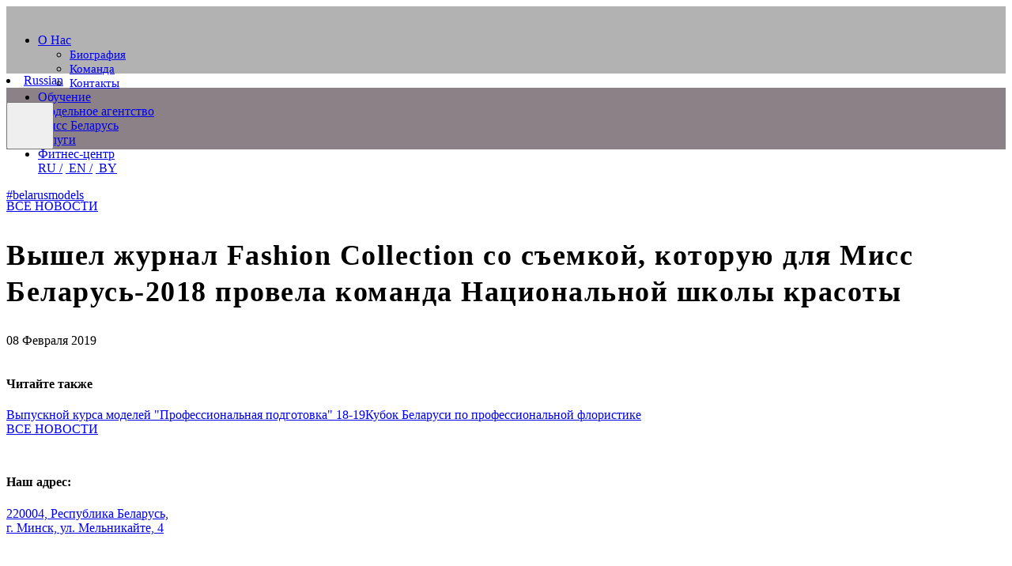

--- FILE ---
content_type: text/html; charset=UTF-8
request_url: https://belarusmodels.by/novosti/vyishel-zhurnal-fashion-collection-so-semkoj-miss-belarus-2018.html
body_size: 27556
content:
<!DOCTYPE html>

<html lang="">

<head>

 <base href="//belarusmodels.by/">
    <meta charset="UTF-8" />

	<title>Вышел журнал Fashion Collection со съемкой Мисс Беларусь-2018</title>
	<meta name="description" content="">

	<meta http-equiv="X-UA-Compatible" content="IE=edge">
	<meta name="viewport" content="width=device-width, initial-scale=1, maximum-scale=1">

	<meta property="og:image" content="path/to/image.jpg">
	<link rel="shortcut icon" href="img/favicon/favicon.ico" type="image/x-icon">
	<link rel="apple-touch-icon" href="img/favicon/apple-touch-icon.png">
	<link rel="apple-touch-icon" sizes="72x72" href="img/favicon/apple-touch-icon-72x72.png">
	<link rel="apple-touch-icon" sizes="114x114" href="img/favicon/apple-touch-icon-114x114.png">

	<!-- Chrome, Firefox OS and Opera -->
	<meta name="theme-color" content="#000">
	<!-- Windows Phone -->
	<meta name="msapplication-navbutton-color" content="#000">
	<!-- iOS Safari -->
	<meta name="apple-mobile-web-app-status-bar-style" content="#000">
	
	<link rel="stylesheet" href="assets/components/pdotools/css/pdopage.css">
	

  <link rel="icon" href="http://nsk.retter241.by/favicon.ico" type="image/vnd.microsoft.icon" />


	<link rel="stylesheet" href="assets/template/css/main.min.css">

	
    <link rel="stylesheet" href="assets/template/news/css/main.min.css">
    <style>
    body header.dekstop nav.top_nav ul li .sub_about {
        left: -10px
    }
    .row_flex{max-height: 85px;}
    header.mobile {
    width: 100%;
}
  #mob_nav {
  	width: 60px;
    height: 60px;
    overflow: hidden;
    position: relative;
    padding-right: 20px;
    margin-left: 0px;
    display: block;
    padding-top: 25px;
    
  }

 
  #mob_menu{
      /* display: block; */
    /* width: 100%; */
    /* position: absolute; */
    /* left: 0; */
    /* font-size: 20px; */
    z-index: 444;
    background: rgba(27, 4, 14, 0.9);
    color: rgba(255,255,255,.8);
    font-family: rubiclight;
    text-transform: uppercase;
    top: 0;
    display: none;
    -webkit-transition: all .5s;
    -o-transition: all .5s;
    transition: all .5s;
    -webkit-transition-timing-function: linear;
    -o-transition-timing-function: linear;
    transition-timing-function: linear;
    /* top: 151px; */
    /* color: #fff; */
    padding-top: 15px;
    font-weight: 600;
    /* left: 0; */
    /* top: 0; */
    /* right: 0; */
    text-align: center;
    /* font-size: 25px; */
    padding-top: 70px;
    /* bottom: 0; */
    font-size: 16px;
    position: fixed;
  }

  #mob_menu ul {
  	padding-left: 0;
  }

  #mob_menu ul li {
  	list-style: none;
  	margin: 15px 0 15px 0;
  	/*margin-top: 15px;*/
  }

  #mob_menu ul li a {
  	color: #999999;
  	/*color: #fff;*/
  }

  #mob_menu ul li ul {}

  #mob_menu ul li ul li {
  	list-style: none;
  }

  #mob_menu ul li ul li a {
  	color: #999999
  	
  }
  #mob_menu .m_sub-list {
		
  }
    .news_content {
       /* margin-top: 145px;*/
       margin-top: 15%;
    }
   
        .bot_adress h4{
    margin-top: 20px;
}
.logo img {
    padding-bottom: 0;
}
.sub_pretty a, body header.dekstop nav.top_nav ul li .sub_list li a{
    font-size: 15px;
}
img{
    padding-bottom: 25px;
}

@media screen and (min-width: 320px){
    /*.news_content {
        margin-top: 12.5%;
    }*/
    /*.all_news_title h1 {
        font-size: 20px;
        line-height: 30px;
    }*/
       header.mobile{
    background: rgba(27, 4, 14, 0.5);
}
    .news_item_slider {
            overflow-x: hidden;
    }
   .m_header_wrapper .logo {
    display: inline-block;
    margin-left: 15px;
    margin-top: 0px;
}
.m_header_wrapper .logo img {
    margin-left: 0;
    /* width: 60px; */
    /* height: 55px; */
    margin-right: 4px;
    margin-top: 7px;
}
.m_header_wrapper .logo span {
    font-family: rubiclight;
    color: #999;
    line-height: 10px;
    display: inline-block;
    font-weight: 100;
    font-size: 9px;
    margin-top: 5px;
}
.all_news_title h1 {
    font-family: rubiclight;
    font-size: 20px;/*36*/
    line-height: 35px;/*45*/
    letter-spacing: 1.5px;
    color: #000;
}

/*slider news*/
.block_slider .owl-next ,.block_slider .owl-prev {
    top: -25px;
}
.block_img {
    text-align: center;
}
  .block_slider .item img {
     max-height: auto;
    min-width: inherit;
   /* width: 100%;*/
    margin:0 auto;
    width: auto;
    max-height: 350px;
}
}
@media screen and (min-width: 992px){
    .news_content {
        margin-top: 5%;
    }
    .all_news_title h1 {
    font-family: rubiclight;
    font-size: 36px;
    line-height: 46px;
    letter-spacing: 1.5px;
    color: #000;
}
}
@media screen and (min-width: 768px){
    .news_content {
        margin-top: 5%;
    }
    .all_news_title h1 {
    font-family: rubiclight;
    font-size: 36px;
    line-height: 46px;
    letter-spacing: 1.5px;
    color: #000;
}
}
@media only screen and (min-width: 768px){
    .block_slider .item img {
    max-height: auto;
    min-width: inherit;
   /* width: 100%;*/
    margin:0 auto;
    width: auto;
    /*max-height: 900px;*/
    max-height: 600px;
}
/*sliders*/
.owl-nav {
        height: 100%;
    position: absolute;
    top: -31px;
    left: 0;
    bottom: -15px;
    right: 0;
    z-index: 0;
}
.owl-height {
        padding-bottom: 15px;
        overflow-y:hidden;
}
.block_slider .owl-next ,.block_slider .owl-prev {
    top: -15px;
}

}

.owl-theme .owl-dots .owl-dot.active span, .owl-theme .owl-dots .owl-dot:hover span {
    background: #869791;
    width: 15px;
    height: 15px;
}

button, 
button:active, 
button:focus {
    outline: none;
}
.block_img {
    text-align: center;
}
.mask {
top: 0;
    height: inherit;
    position: absolute;
    bottom: 0;
    left: 0;
    right: 0;
    background: rgba(0,0,0, 0.3);
    }
    .dekstop {
        background-color: rgba(0,0,0,0.3);
    }
    .mini-title {
            line-height: 24px;
    font-family: latoregular;
    color: #666;
    font-size: 11px;
    text-align: center;
    }
    .block_text p a {color: #066;}
    .block_text p a:hover {color: #c06;text-decoration: none;}
    .sub_wrapper {position:relative;}
    
    .owl-nav {
        display: none!important;
    }
    .owl-carousel.owl-drag .owl-item {
        overflow:hidden;
    }

    </style>
    <style>
.loader-wrapper {
  top: 0;
  bottom: 0;
  left: 0;
  right: 0;
  background-color: #FFF;
  position: fixed;
  z-index: 9999;
  opacity: .85;
}

.loader-inner {
  width: 150px;
  height: 150px;
  position: relative;
  top: 50%;
  -webkit-transform: translateY(-50%);
  transform: translateY(-50%);
  margin: 0 auto;
}

.loader, .loader-pulse {
  width: 150px;
  height: 150px;
  margin: 0 auto;
  position: absolute;
}

.loader {
  z-index: 10;
}

.loader img {
  width: 150px;
  height: 150px;
  margin: 0 auto;  
  -webkit-animation: logo-pulse 0.7s infinite ease-in-out;
  animation: logo-pulse 0.7s infinte ease-in-out;
}

.loader-pulse img {
  width: 150px;
  height: 150px;
  margin: 0 auto;
  -webkit-animation: logo-pulse-shadow 0.7s infinite ease-in-out;
  animation: logo-pulse-shadow 0.7s infinte ease-in-out;
}

@-webkit-keyframes logo-pulse {
  0% { 
    -webkit-transform: scale(1);
  }
  10% {
    -webkit-transform: scale(1.3);
  }
  30% {
    -webkit-transform: scale(1.2);
  }
  50% {
    -webkit-transform: scale(1.3);
  }
  100% {
    -webkit-transform: scale(1);
  }
}

@keyframes logo-pulse {
  0% { 
    -webkit-transform: scale(1);
    transform: scale(1);
  }
  10% {
    -webkit-transform: scale(1.3);
    transform: scale(1.3);
  }
  30% {
    -webkit-transform: scale(1.2);
    transform: scale(1.2);
  }
  50% {
    -webkit-transform: scale(1.3);
    transform: scale(1.3);
  }
  
  100% {
    -webkit-transform: scale(1);
    transform: scale(1);
  }
}

@-webkit-keyframes logo-pulse-shadow {
  0% { 
    -webkit-transform: scale(1);
  }
  10% {
    -webkit-transform: scale(1.3);
  }
  30% {
    -webkit-transform: scale(1.2);
  }
  50% {
    -webkit-transform: scale(1.3);
  }
  100% {
    -webkit-transform: scale(1);
  }
}

@keyframes logo-pulse-shadow {
  0% { 
    -webkit-transform: scale(1);
    transform: scale(1);
    -webkit-opacity: 0;
    opacity: 0;
  }
  10% {
    -webkit-transform: scale(1.3);
    transform: scale(1.3);
  }
  30% {
    -webkit-transform: scale(1.2);
    transform: scale(1.2);
    -webkit-opacity: .5;
    opacity: .5;
  }
  50% {
    -webkit-transform: scale(1.6);
    transform: scale(1.6);
    -webkit-opacity: 0;
    opacity: 0;
  }
  100% {
    -webkit-transform: scale(1.6);
    transform: scale(1.6);
    -webkit-opacity: 0;
    opacity: 0;
  }
}
</style>
 
<!-- Google Tag Manager -->
<script>(function(w,d,s,l,i){w[l]=w[l]||[];w[l].push({'gtm.start':
new Date().getTime(),event:'gtm.js'});var f=d.getElementsByTagName(s)[0],
j=d.createElement(s),dl=l!='dataLayer'?'&l='+l:'';j.async=true;j.src=
'https://www.googletagmanager.com/gtm.js?id='+i+dl;f.parentNode.insertBefore(j,f);
})(window,document,'script','dataLayer','GTM-MPVN5TC');</script>
<!-- End Google Tag Manager -->
</head>

<body>
    <!-- <div class="loader-wrapper">
    <div class="loader-inner">
        <div class="loader"><img src="assets/template/img/k-logo.jpg" alt="Национальная школа красоты"></div>
        <div class="loader-pulse"><img src="assets/template/img/k-logo.jpg" alt="Национальная школа красоты"></div>
    </div>
</div> -->
    
<!-- Google Tag Manager (noscript) -->
<noscript><iframe src="https://www.googletagmanager.com/ns.html?id=GTM-MPVN5TC"
height="0" width="0" style="display:none;visibility:hidden"></iframe></noscript>
<!-- End Google Tag Manager (noscript) -->
        <div class="wr-fix">
            
            
            
                    



<header class="dekstop hidden-sm hidden-xs">
		<div class="container">
			<div class="row_flex">
				<div class="logo_wrapper">
					<div class="logo">
					    <a href="https://belarusmodels.by/">
					        <img src="assets/template/img/k-logo.png" alt=""><br>
					    </a>
				
					</div>
				</div><!--  &resources=`1,2,3,4,5,6,7`-->
				<div class="top_nav_wrapper">
					 <nav class="top_nav">
					  
<!--<ul>
					        
								<li>
									<a href="https://belarusmodels.by/en/about.html"  style="pointer-events: none;"sub="yes">About us</a>
									<ul class="sub_list sub_about">
										
									</ul>
								</li>
								
								
							
								<li><a href="https://belarusmodels.by/en/learning.html" style="pointer-events: none;">Learning</a></li>
								<li>
								    <a href="https://belarusmodels.by/en/model-agency/" style="pointer-events: none;">Model-agency</a>
								    
								</li>
							
								
								
								<li>
									<a href="https://belarusmodels.by/en/beauty-contest/"  style="pointer-events: none;"sub="yes" class="corona">beauty contests</a>
									<ul class="sub_list sub_pretty">
																		
									</ul>
								</li>
								<li><a href="uslugi.html" style="pointer-events: none;">amenities</a></li>
								<li><a href="https://belarusmodels.by/en/model-agency/" style="pointer-events: none;">Fitnes</a></li>
								   <li style="display: inherit;">
								<a href="#" class="ru_custom" style="width:inherit">RUS&nbsp;</a>
							    <a href="#" class="en_custom" style="width:inherit">/&nbsp;EN</a></li>
							
								<span class="bblink"><li>
    <a href="https://belarusmodels.by/novosti/vyishel-zhurnal-fashion-collection-so-semkoj-miss-belarus-2018.html" class="ru active">
        Russian
    </a>
</li></span>
								<!--	<li></li>-->
	<!--</ul>-->
	<ul>
	    	<li class="sub_wrapper"><a href="o-nas/">О Нас</a><ul class="sub_list"><li><a href="o-nas/biografiya.html">Биография</a></li><li><a href="o-nas/team.html">Команда</a></li><li><a href="o-nas/kontakty.html">Контакты</a></li></ul></li><li><a href="obuchenie.html">Обучение</a></li><li><a href="https://belarusmodel.by/">Модельное агентство</a></li><li><a href="konkursyi-krasotyi/">Мисс Беларусь</a></li><li><a href="uslugi.html">Услуги</a></li><li><a href="fitnes.html">Фитнес-центр</a></li>
<li style="display: inherit;">
								<a href="#" class="ru_custom" style="width:inherit">RU&nbsp;/</a>
							    <a href="#" class="en_custom" style="width:inherit">&nbsp;EN&nbsp;/</a>
							     <a href="#" class="bel_custom" style="width:inherit">&nbsp;BY</a></li>
								
</ul>
							
</nav>
</div>
	
				<div id="mob_social_wrapper" class="top_social_wrapper">
					<div class="top_social">
					    			<div class="top_buttons" style="max-height: 26px;overflow: hidden;width: 126px;text-align: right;">
							<a href="https://vk.com/belarusmodels_by" class="top top_vk"><i class="fa fa-vk"></i></a>
							<a href="https://www.facebook.com/belarusmodels.by/" class="top top_facebook"><i class="fa fa-facebook"></i></a>
							<a href="https://www.instagram.com/belarusmodels_by/" class="top top_insta"><i class="fa fa-instagram"></i></a>
							<a href="https://www.youtube.com/channel/UCkDJS7InWC_8bQUMbu4aKcQ" class="top top_youtube"><i class="fa fa-youtube"></i></a>
						</div>
				
						<div class="hashtag">
							<a href="https://belarusmodel.by">#belarusmodels</a>
						</div>
					</div>
				</div>
			</div>
		</div>
		
	</header>
<span class="bblink"><li>
    <a href="https://belarusmodels.by/novosti/vyishel-zhurnal-fashion-collection-so-semkoj-miss-belarus-2018.html" class="ru active">
        Russian
    </a>
</li></span>	

	
	
	
	
	<header class="mobile hidden-lg hidden-md">
		<div class="container">
			<div class="row">
				<div class="m_header_wrapper">
					
					
					<div class="col-sm-3 col-3 col-xs-3" style="padding-top: 0;">
						<div class="logo">
						    <a href="https://belarusmodels.by/">
						        <img src="assets/template/img/k-logo.jpg" alt="">
						        </a>
						    
					
					</div>
					</div>


					<div class="col-sm-6 col-6 col-xs-6"></div>
					<div class="col-sm-3 col-3 col-xs-3" style="padding-top: 0;text-align:right">
						<button class="mob_custom_link mob_custom_link c-hamburger c-hamburger--htx" id="mob_nav"><span></span></button>
					</div>
					
					<nav id="mob_menu" >
						<!--	<ul>
								<li>
									<a href="#" class="sub" style="pointer-events: none;" id="sub" sub="about">About</a>
									<ul class="m_sub_list sub_list sub_about">
										
									</ul>
									
								</li>
								<li><a href="#" style="pointer-events: none;">Learning</a></li>
								<li><a href="#" style="pointer-events: none;">Model agency</a></li>
								<li>
									<a href="#" style="pointer-events: none;" sub="pretty" id="sub2" class="sub">Beauty contests</a>
									<ul class="m_sub_list sub_list sub_pretty">
											
									</ul>
								</li>
								<li><a href="#" style="pointer-events: none;">Amenities</a></li>
								<li style="margin: 0 0 0 0;"><a href="#" style="pointer-events: none;">Fitnes</a></li>
								
								</ul>-->
									<ul>
	    	<li class="sub_wrapper"><a sub="yes" class="sub" href="o-nas/">О Нас</a><ul class="m_sub_list"><li><a href="o-nas/biografiya.html">Биография</a></li><li><a href="o-nas/team.html">Команда</a></li><li><a href="o-nas/kontakty.html">Контакты</a></li></ul></li><li><a href="obuchenie.html">Обучение</a></li><li><a href="https://belarusmodel.by/">Модельное агентство</a></li><li><a href="konkursyi-krasotyi/">Мисс Беларусь</a></li><li><a href="uslugi.html">Услуги</a></li><li><a href="fitnes.html">Фитнес-центр</a></li>
</ul>
								
								
							<div class="top_social_wrapper">
					<div class="top_social">
					    <a href="#" class="lang ru_custom">RU</a>
					    <span class="lang">/</span>
						<a href="#" class="lang en_custom">EN</a>
						<span class="lang">/</span>
						<a href="#" class="lang bel_custom">BY</a>
							<li>
    <a href="https://belarusmodels.by/novosti/vyishel-zhurnal-fashion-collection-so-semkoj-miss-belarus-2018.html" class="ru active">
        Russian
    </a>
</li>
						<div class="top_buttons">
							<a href="https://vk.com/belarusmodels_by" class="top top_vk"><i class="fa fa-vk"></i></a>
							<a href="https://www.facebook.com/belarusmodels.by/" class="top top_facebook"><i class="fa fa-facebook"></i></a>
							<a href="https://www.instagram.com/belarusmodels_by/" class="top top_insta"><i class="fa fa-instagram"></i></a>
							<a href="https://www.youtube.com/channel/UCkDJS7InWC_8bQUMbu4aKcQ" class="top top_youtube"><i class="fa fa-youtube"></i></a>
						</div>
						<div class="hashtag">
							<a href="https://belarusmodel.by">#belarusmodels</a>
						</div>
					</div>
				</div>
								
							
							
					</nav>

				</div>
			</div>
		</div>
		
	</header>
	
							
<script>
let select_about = document.querySelector('.top_nav a[href="o-nas/"],.top_nav a[href="about.html"],.top_nav a[href="pra-nas/"]');
 select_about.addEventListener('click', function (e) {
	e.preventDefault();
 });
</script>						
							
							
							
							
							
							
							
							
							
							
							
							


	
        
        
    <section class="news_content">
        <div class="container news_container">
            <header>
                <div class="row">


                    <!-- BACK LINK -->

                    <div class="block_wrapper col-md-12">
                        <div class="all_news_link">
                              <a href="novosti/">ВСЕ НОВОСТИ</a>
                            
                            
                        </div>
                    </div>

                    <!-- BACK LINK -->


                    <!-- ALL TITLE -->

                    <div class="block_wrapper col-md-12 col-sm-12">
                        <div class="all_news_title">
                            <h1>Вышел журнал Fashion Collection со съемкой, которую для Мисс Беларусь-2018 провела команда Национальной школы красоты</h1>
                        </div>
                    </div>

                    <!-- ALL TITLE -->


                    <!-- ALL DATE -->

                    <div class="block_wrapper col-md-12">
                        <div class="all_news_date">
                            <p class="date"  style="font-size:16px">  
		     
		                    08 Февраля 2019
                            
                            
		      </p>
		    
		   
                        </div>
                    </div>

                    <!-- ALL  DATE -->

                </div>

            </header>
            <main>
                 <div class="row">
                    <div class="block-wrapper col-md-12">
          
                
                
                
                       
        
            </main>
            
      <footer>
                <!-- READ MORE -->
                <div class="row">

                    <!-- SOCIAL BUTTONS -->

                    <div class="block_wrapper col-md-12">
                        <div class="social_buttons">
                      <!--      <script type="text/javascript">(function() {
                                if (window.pluso)if (typeof window.pluso.start == "function") return;
                                if (window.ifpluso==undefined) { window.ifpluso = 1;
                                    var d = document, s = d.createElement('script'), g = 'getElementsByTagName';
                                    s.type = 'text/javascript'; s.charset='UTF-8'; s.async = true;
                                    s.src = ('https:' == window.location.protocol ? 'https' : 'http')  + '://share.pluso.ru/pluso-like.js';
                                    var h=d[g]('body')[0];
                                    h.appendChild(s);
                                }})();</script>
                            <div class="pluso" data-background="transparent" data-options="big,square,line,horizontal,nocounter,theme=04" data-services="vkontakte,twitter,facebook,odnoklassniki,print"></div>
-->
                        </div>
                    </div>


                    <!-- SOCIAL BUTTONS -->


                    <!-- READ MORE -->
                    <div class="block_wrapper col-md-12">
                        <!--<div class="read_more">
                            <h4>Читайте также:</h4>
                            
                      
                            
                            
                            
                          
                            
                          
                            <!--<a href="#">Денис Ольховик и Ольга Грибовская, представители Беларуси на конкурсе "Mister
                                Supranational-2017" и "Miss Supranational-2017", в гостях у телепрограммы "День в
                                большом городе" (Беларусь 1)</a>-->
                       <!-- </div>-->
        
         <div class="read_more" style="overflow:hidden"> <h4>
	 
				        Читайте также
				    
                    
                    
	</h4><a link="https://vk.com/wall-83342225_5081" href="novosti/vyipusknoj-kursa-modelej-professionalnaya-podgotovka-18-19.html">Выпускной курса моделей "Профессиональная подготовка" 18-19</a><a link="https://vk.com/wall-83342225_5139" href="novosti/kubok-belarusi-po-professionalnoj-floristike.html">Кубок Беларуси по профессиональной флористике</a></div>

                

                    </div>

                    <!-- READ MORE -->

<script type="text/javascript" src="//s7.addthis.com/js/300/addthis_widget.js#pubid=ra-5ae96c1a9e1e67f5"></script>


<div class="addthis_inline_share_toolbox"></div>
                    <!-- BACK LINK -->

                    <div class="block_wrapper col-md-12">
                        <div class="all_news_link">
                            <a href="novosti/">ВСЕ НОВОСТИ</a>
                            
                            
                         
                        </div>
                    </div>

                    <!-- BACK LINK -->


                </div>
            </footer>



</div>
</section>

<!-- ******************** BLOCK CONTENT END *******************  --> 

<footer class="page_footer">
	<div class="container">
		<div class="row">
			<div class="col-lg-4 col-md-4 col-sm-4 col-xs-12">
				<div class="bot_adress">
					<img src="assets/template/img/layer_30.png" alt="">
				    
				        <h4>Наш адрес:</h4>
				        <a href="#" style="pointer-events:none;">220004, Республика Беларусь,<br>
				        г. Минск, ул. Мельникайте, 4</a>
				    
                    
                    
					
					
				</div>
			</div>
		<div class="col-lg-4 col-md-4 col-sm-4 col-xs-12">
				<div class="bot_mail">
				<img src="assets/template/img/layer_31.png" alt="">
				
				        <h4>Наш e-mail:</h4>
				    
                    
                    
					<div>main@belarusmodels.by</div>

				</div>
			</div>
			<div class="col-lg-4 col-md-4 col-sm-4 col-xs-12">
				<div class="bot_phone">
					
            <img src="assets/template/img/layer_32.png" alt="" style="width: 30px">
					<h4>
					Наши телефоны:
                    
                    
					
					 
					 </h4>
					<a href="tel:375172705541">+375 (17) 270-55-41</a> 
					<br>
					<a href="tel:375173047541">+375 (17) 304-75-41</a>
					<br>
					<a href="tel:375172094539">+375 (17) 241-45-39</a>
				</div>
			</div>
		</div>
	</div>
	<div>
		
		    <p>
		        <p>&nbsp;</p>
	        <a href="assets/uploads/privacy-policy/Dogovor_publ_ofert.pdf">Договор публичной оферты</a>
		        <p>&nbsp;</p>
	        <a href="https://belarusmodels.by/novosti/privacy-policy.html">Обработка персональных данных</a>
	          <p>&nbsp;</p>
	         <a href="https://belarusmodels.by/assets/uploads/privacy-policy/Pravila_vnut_raspor.docx">Правила внутреннего распорядка для обучающихся</a>
	        </p>
	    </div>
</footer>
<!-- 
1.0174 s 
219 
0.1127 s 
0.9047 s  
cache 
-->

<script src="assets/template/js/scripts.min.js"></script>

<script src="assets/components/pdotools/js/pdopage.js"></script>
<script>
$.get('?page=3', function(response) {
   // console.log(response);
}, 'json');


$.fn.hasAttr = function(name) {
   return this.attr(name) !== undefined;
};





</script>

 </div><!-- all-wrapper -->

</div>
 </body>


<script>
    $(document).ready(function(){
        $('.news_item_slider').owlCarousel({
            loop: true,
            margin: 0,
            mouseDrag: true,
            nav: true,
            autoHeight:false,
            dots: true,
            navText: ['<i class="fa fa-angle-left fa-2x" aria-hidden="true"></i>',
                '<i class="fa fa-angle-right fa-2x" aria-hidden="true"></i>'],
            responsiveClass: true,
            responsive: {
                0: {
                    items: 1
                },
                1000: {
                    items: 1
                }
            }
        });
       /* carousel.on('click', '.owl-item', function () {
            //получить индекс
            var click = $(this).index();
            //по клику листаем к слайду на который кликнули
            carousel.trigger( 'to.owl.carousel', [click] )
            // Или добавляем свою функцию вместо листания
        });*/
var d = "rgba(27,4,14,.9);";
    $(window).scroll(function () {
        var e = $(window).scrollTop(),
            t = $(".header").outerHeight();
        if (e > 200) {
            $(".dekstop").css("background-color", d);
            //$(".sub_list").css("background-color", d);
        }
        else {
            //$(".dekstop").css("background-color", "transparent");
            $(".dekstop").css("background-color", d);
            // $(".sub_list").css("background-color", "transparent");
        }


        $(".header.header-style-8").removeClass("menu-fixed");
        $("body.home-sidebar").css("padding-top", 0);

    });


$('.block_text').each(function(e){
    $(this).find('p').attr('align' , 'justify');
})


//ссылки читать похожиие статьи
$('.read_more').find('a').each(function(){
    var linki = $(this);
    // console.log(linki.attr('title'));
    if(linki.attr('title') !== undefined){
        //console.log('title yes');
        linki.text($(this).attr('title'));
        
    }
    else {
        //console.log('title no');
    }
})

$('.read_more').find('a').each(function(){
    var lin = $(this).attr('link');
    
    if(lin !== ''){
        console.log(lin);
        $(this).attr('href' , lin);
        //$(this).attr('href' = lin.attr('s'));
    }
})


$('.block_text').find('img').each(function(e){
    $(this).attr('width' , '');
    $(this).attr('height' , '');
    $(this).attr('class' , 'img-responsive');
});
$('.block_text').find('span').each(function(e){
    $(this).attr('style' , '');
});

$('.block_text').find('p').each(function(e){
    $(this).attr('style' , '');
});


    })
</script>

<style>


    .pluso{
        display: none;
    }


</style>
</html>


--- FILE ---
content_type: text/plain
request_url: https://www.google-analytics.com/j/collect?v=1&_v=j102&a=842191741&t=pageview&_s=1&dl=https%3A%2F%2Fbelarusmodels.by%2Fnovosti%2Fvyishel-zhurnal-fashion-collection-so-semkoj-miss-belarus-2018.html&ul=en-us%40posix&dt=%D0%92%D1%8B%D1%88%D0%B5%D0%BB%20%D0%B6%D1%83%D1%80%D0%BD%D0%B0%D0%BB%20Fashion%20Collection%20%D1%81%D0%BE%20%D1%81%D1%8A%D0%B5%D0%BC%D0%BA%D0%BE%D0%B9%20%D0%9C%D0%B8%D1%81%D1%81%20%D0%91%D0%B5%D0%BB%D0%B0%D1%80%D1%83%D1%81%D1%8C-2018&sr=1280x720&vp=1280x720&_u=YEBAAAABAAAAAC~&jid=1147326392&gjid=1936333834&cid=782600728.1769368506&tid=UA-119466989-1&_gid=572448424.1769368506&_r=1&_slc=1&gtm=45He61m0n81MPVN5TCza200&gcd=13l3l3l3l1l1&dma=0&tag_exp=103116026~103200004~104527906~104528501~104684208~104684211~105391252~115495938~115938465~115938469~116682875~116992597~117041587~117042505~117223560~117223565&z=1043435217
body_size: -450
content:
2,cG-WDZ7NJZ7C5